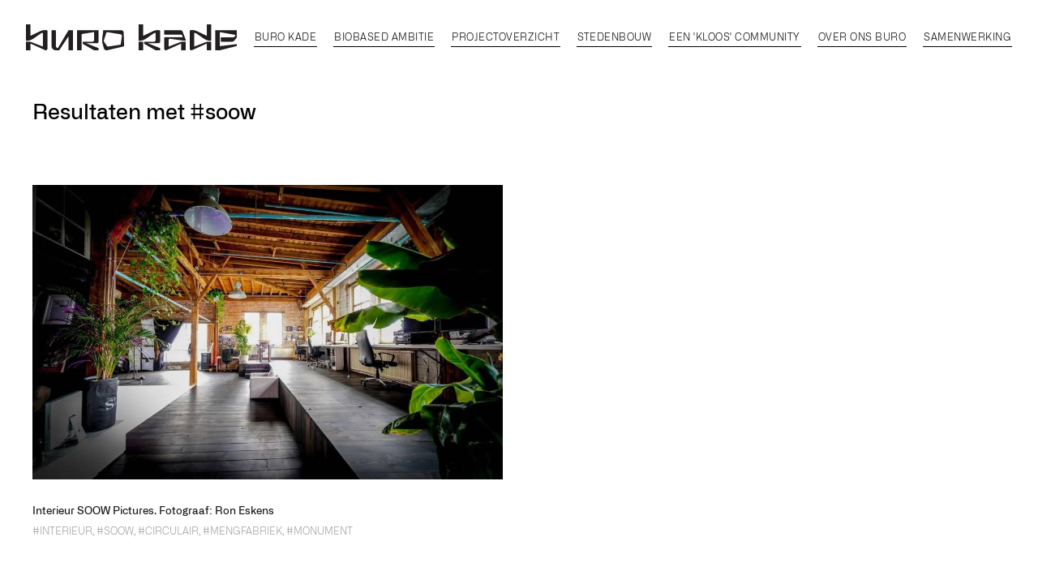

--- FILE ---
content_type: text/html; charset=UTF-8
request_url: https://www.burokade.nl/tags/soow/
body_size: 2317
content:
<!DOCTYPE html>
<html lang="nl">
<head>
	<meta charset="utf-8" />
	<title>soow - Buro Kade</title>
	<meta name="description" content="" />
	<meta name="revisit-after" content="3 days" />
	<meta name="robots" content="follow,index" />
	<meta name="author" content="Online Identity" />
	<meta name="HandheldFriendly" content="true" />
	<meta name="MobileOptimized" content="480" />
	<meta name="viewport" content="width=device-width, initial-scale=1.0, maximum-scale=1.0, user-scalable=0" />
	<!--
            ===========================================
            Online Identity & Solutions BV
            www.onlineidentity.nl
            ===========================================
    -->
	<link rel="icon" type="image/png" href="/images/favicon.png" />
	<!--[if IE]><link rel="shortcut icon" href="/images/favicon.ico"/><![endif]-->
	<link rel="stylesheet" type="text/css" href="/include/css/plugins.css" />
	<link rel="stylesheet" type="text/css" href="/include/css/stylesheet.v3.css" />
	<link rel="stylesheet" type="text/css" href="/include/css/responsive.v3.css" />
	<script src="/include/js/jquery.js"></script>
	<script src="/include/js/functions.js"></script>
	<script src="/include/js/plugins.js"></script>
    <!-- Global site tag (gtag.js) - Google Analytics -->
    <script async src="https://www.googletagmanager.com/gtag/js?id=UA-110378763-49"></script>
    <script>
      window.dataLayer = window.dataLayer || [];
      function gtag(){dataLayer.push(arguments);}
      gtag('js', new Date());    
      gtag('config', 'UA-110378763-49');
    </script>
	<script id="cookieyes" type="text/javascript" src="https://cdn-cookieyes.com/client_data/461bdab801700cf3d9b072a8/script.js"></script>
</head>
<body>
<div class="loader"><div class="loader_inner"></div></div>
<div class="header">
	<div class="wrapper col-mobile big">
		<a href="/" class="logo"><img src="/images/logo.png" alt="Buro Kade" /></a>
		<a href="#menu" id="toggle" class=""><span></span></a>
		<div id="menu">
			<ul>
                                <li>
                	<a href="/">Buro Kade</a>
                	                                        
                </li>
                                <li>
                	<a href="/biobased/">Biobased ambitie</a>
                	                	<span class="iconArrow"><i class="fa fa-plus"></i></span>
                	<ul class="sub">
                		                		<li><a href="/biobased/circulariteitbijburokade/">Wij gaan voor biobased!</a></li>
                		                		<li><a href="/biobased/buildingballance/">Tweedaagse training biobased</a></li>
                		                		<li><a href="/biobased/bnacirculararchitecture/">BNA Circular Architecture</a></li>
                		                		<li><a href="/biobased/mengfabriek/">De Mengfabriek</a></li>
                		                		<li><a href="/biobased/ambitiemonitor-hnn/">Ambitiemonitor Het Nieuwe Normaal</a></li>
                		                	</ul>
                                                            
                </li>
                                <li>
                	<a href="/projecten/">Projectoverzicht</a>
                	                                    	<span class="iconArrow"><i class="fa fa-plus"></i></span>
                	<ul class="sub">
                		                		<li><a href="/projecten/out-of-the-box/">Out of the Box</a></li>
                		                		<li><a href="/projecten/stadmaken/">Stadmaken</a></li>
                		                		<li><a href="/projecten/woningbouw/">Woningbouw</a></li>
                		                		<li><a href="/projecten/zorg/">Zorg</a></li>
                		                		<li><a href="/projecten/herbestemming-transformatie/">Herbestemming - Transformatie</a></li>
                		                		<li><a href="/projecten/utiliteit/">Utiliteit</a></li>
                		                		<li><a href="/projecten/particulier/">Particulier</a></li>
                		                		<li><a href="/projecten/religieus-erfgoed/">Religieus Erfgoed</a></li>
                		                		<li><a href="/projecten/onderwijs/">Onderwijs</a></li>
                		                		<li><a href="/projecten/kantoren/">Kantoren</a></li>
                		                		<li><a href="/projecten/interieur/">Interieur</a></li>
                		                	</ul>
                	                    
                </li>
                                <li>
                	<a href="/stedenbouw/">Stedenbouw</a>
                	                                        
                </li>
                                <li>
                	<a href="/kloos/">een &#039;KLOOS&#039; Community</a>
                	                                        
                </li>
                                <li>
                	<a href="/buro/">Over ons buro</a>
                	                	<span class="iconArrow"><i class="fa fa-plus"></i></span>
                	<ul class="sub">
                		                		<li><a href="/buro/geschiedenis/">Geschiedenis</a></li>
                		                		<li><a href="/buro/publicaties/">Publicaties</a></li>
                		                		<li><a href="/buro/vacatures/">Vacatures</a></li>
                		                	</ul>
                                                            
                </li>
                                <li>
                	<a href="/partners/">Samenwerking</a>
                	                	<span class="iconArrow"><i class="fa fa-plus"></i></span>
                	<ul class="sub">
                		                		<li><a href="/partners/conceptenbouwers/">Conceptenbouwers</a></li>
                		                		<li><a href="/partners/bci-gebouw/">BCI Gebouw</a></li>
                		                		<li><a href="/partners/tarrakade/">TarraKade</a></li>
                		                		<li><a href="/partners/bimoptimaal/">BIMWYSE</a></li>
                		                		<li><a href="/partners/dva/">Dementia Village Advisors (R)</a></li>
                		                	</ul>
                                                            
                </li>
                			</ul>
		</div>
	</div>
</div>

<div class="content">
	<div class="col-12 p60-0 wow animated fadeIn mobileWrap">
	<div class="wrapper">
		<div class="grid">
			<div class="grid-item full">
				<div class="col-12">
					<div class="wrapper">
						<div class="col-12">
							<span class="regularFont col-12 title-1 greyColor"><h1 class="mediumFont blackColor">Resultaten met #soow</h1><br/></span>
                                		<div class="grid-item doubleWidth">
                                			<div class="col-12 wow animated fadeInUp">
                                				                                				<div class="image">
                                                                                                        <a href="/projecten/mengfabriek/"><img src="/uploads/project/groot/mengfabriek-1557388782.jpg" alt="" /></a>
                                                                                                                        
                                                </div>
                                				<div class="col-12 mt30">
                                					                                					<div class="paragraph small col-12">Interieur SOOW Pictures. Fotograaf: Ron Eskens</div>
                                					                                					                                					<div class="paragraph extraSmall col-12 mt5 uppercase greyColor"><a href="/tags/interieur/">#interieur</a>, <a href="/tags/soow/">#soow</a>, <a href="/tags/circulair/">#circulair</a>, <a href="/tags/mengfabriek/">#mengfabriek</a>, <a href="/tags/monument/">#monument</a></div>
                                					                                				</div>
                                				                                			</div>
                                		</div>
                                								</div>
					</div>
				</div>
			</div>
		</div>
	</div>
</div>
</div>
<footer class="footerBack col-12 p60-0">
	<div class="wrapper big col-mobile">
		<div class="col-12">
			<div class="col-3 col-12-s">
				<span class="image centerLogo"><img src="/images/logo-footer.png" alt="Buro Kade" /></span>
			</div>
			<div class="col-5 col-padding-left col-padding-right m-mt20 mt20">
				<span class="uppercase col-12 title-big boldFont blackColor centerText ">Ontwerpburo Van<br/>nieuwe stadmakers.</span>
				<span class="col-12 centerText mt15 line14 fs13 boldFont uppercase paragraph">Samenvoeging MBVDArchitecten en <br/>Stichting Conceptenbouwers.</span>
			</div>
			<div class="col-4 s-hide">
				<div class="paragraph small col-12 rightText m-centerText m-mt20">
					<a href="https://www.google.nl/maps/place/Buro+Kade/@51.6962381,5.2996246,15z/data=!4m2!3m1!1s0x0:0x25eae717ca47c357?ved=2ahUKEwjky7zo8JTfAhXMLlAKHWidB0oQ_BIwCnoECAYQCA" target="_blank">
						<strong class="uppercase">Adres</strong><br/>
						De Mengfabriek<br/>
						Tramkade 26 (1e Verdieping)<br/>
						5211 VB ’s-Hertogenbosch<br/>
					</a>
					<strong class="uppercase mt10 col-12">Contact</strong><br/>
					<a href="mailto:post@burokade.nl">Post@burokade.nl</a><br/>
					Tel: <a href="tel:0736587070">073 - 65 87 070</a><br/>
				</div>
			</div>
		</div>
		<div class="col-12 mt30">
			<div class="col-7 col-12-s s-hide">
				<div class="paragraph small footerLinks mt15 m-centerText col-12-s">
					Follow us on:
										<a href="https://www.linkedin.com/company/burokade/" target="_blank">LinkedIn</a>, 										<a href="https://www.instagram.com/buro_kade/" target="_blank">Instagram</a>, 										<a href="https://www.facebook.com/BuroKade/" target="_blank">Facebook</a>, 										<a href="https://twitter.com/BuroKade" target="_blank">Twitter</a>									</div>
			</div>
			<div class="col-5 col-12-s s-hide">
				<div class="paragraph small copyColor col-12 rightText m-centerText col-12-s m-mt20 regularFont">
					&copy; Buro Kade - 2026.<br/>
					<a href="/privacyverklaring/" class="privacyLink">Privacyverklaring</a> Ontwerp: <a href="https://studiodaad.nl/" target="_blank">Studio Daad</a> - Realisatie: <a href="https://www.onlineidentity.nl/" target="_blank">Online Identity</a>
				</div>
			</div>

			<div class="col-12-s s-show">
				<div class="paragraph small regularFont copyColor centerText col-12 regularFont">
					<a href="/privacyverklaring/" class="privacyLink mobile">Privacyverklaring</a><br/><br/>&copy; Buro Kade - 2026.<br/>Ontwerp: <a href="https://studiodaad.nl/" target="_blank">Studio Daad</a><br/>Realisatie: <a href="https://www.onlineidentity.nl/" target="_blank">Online Identity</a>
				</div>
			</div>
		</div>
	</div>
</footer>
</body>
</html>


--- FILE ---
content_type: text/css
request_url: https://www.burokade.nl/include/css/stylesheet.v3.css
body_size: 5440
content:
/* CSS RESET */
html,body,div,span,applet,object,iframe,h1,h2,h3,h4,h5,h6,p,blockquote,pre,a,abbr,acronym,address,big,cite,code,del,dfn,em,img,ins,kbd,q,s,samp,small,strike,strong,sub,sup,tt,var,b,u,i,center,dl,dt,dd,ol,ul,li,fieldset,form,label,legend,table,caption,tbody,tfoot,thead,tr,th,td,article,aside,canvas,details,embed,figure,figcaption,footer,header,menu,nav,output,ruby,section,summary,time,mark,audio,video{border:0;font-size:100%;font:inherit;vertical-align:baseline;margin:0;padding:0}article,aside,details,figcaption,figure,footer,header,menu,nav,section{display:block}body{line-height:1}ol,ul{list-style:none}blockquote,q{quotes:none}blockquote:before,blockquote:after,q:before,q:after{content:none}table{border-collapse:collapse;border-spacing:0}.paragraph ul {list-style: disc; margin-left: 20px;}
                                                                                                                                                                                                                                                                                                                                                                                                                                                                                                                                                                                                                                                                                                                                                                            
@import url("//hello.myfonts.net/count/3828da");
@font-face {font-family: 'AllianceNo2-Bold';src: url('../fonts/3828DA_0_0.eot');src: url('../fonts/3828DA_0_0.eot?#iefix') format('embedded-opentype'),url('../fonts/3828DA_0_0.woff2') format('woff2'),url('../fonts/3828DA_0_0.woff') format('woff'),url('../fonts/3828DA_0_0.ttf') format('truetype');}
@font-face {font-family: 'AllianceNo2-Medium';src: url('../fonts/3828DA_1_0.eot');src: url('../fonts/3828DA_1_0.eot?#iefix') format('embedded-opentype'),url('../fonts/3828DA_1_0.woff2') format('woff2'),url('../fonts/3828DA_1_0.woff') format('woff'),url('../fonts/3828DA_1_0.ttf') format('truetype');}
@font-face {font-family: 'AllianceNo2-Light';src: url('../fonts/383E37_0_0.eot');src: url('../fonts/383E37_0_0.eot?#iefix') format('embedded-opentype'),url('../fonts/383E37_0_0.woff2') format('woff2'),url('../fonts/383E37_0_0.woff') format('woff'),url('../fonts/383E37_0_0.ttf') format('truetype');}

/* POSITION CLASSES */
.wrapper {
	width: 1200px;
	margin: 0 auto;
	position: relative;
}
.wrapper.big {
	width: 95%;
}
.wrapper.small {
	width: 800px;
}
.clear {
	clear: both;
}
.dpn {
	display: none!important;
}
.floatLeft {
	float: left;
}
.floatRight {
	float: right;
}
.floatRightI {
	float: right!important;
}
.m5 {
    margin: 5px;
}
.mt5 {
	margin-top: 5px;
}
.mt10 {
	margin-top: 10px;
}
.mt15 {
	margin-top: 15px;
}
.mt20 {
	margin-top: 20px;
}
.mt30 {
	margin-top: 30px;
}
.mt40 {
	margin-top: 40px;
}
.mt50 {
	margin-top: 50px;
}
.mt80{
	margin-top: 80px;
}
.mt90{
	margin-top: 90px;
}
.mb5 {
	margin-bottom: 5px;
}
.mb10 {
	margin-bottom: 10px;
}
.mb20 {
	margin-bottom: 20px;
}
.mb30 {
	margin-bottom: 30px;
}
.mb40 {
	margin-bottom: 40px;
}
.mb50 {
	margin-bottom: 50px;
}
.mb60 {
	margin-bottom: 60px;
}
.ml5 {
	margin-left: 5px;
}
.ml10 {
	margin-left: 10px;
}
.ml20 {
	margin-left: 20px;
}
.ml30 {
	margin-left: 30px;
}
.ml40 {
	margin-left: 40px;
}
.mr5 {
	margin-right: 5px;
}
.mr10 {
	margin-right: 10px;
}
.mr20 {
	margin-right: 20px;
}
.mr30 {
	margin-right: 30px;
}
.mr40 {
	margin-right: 40px;
}
.p10-0 {
	padding: 10px 0;
}
.p15-0 {
	padding: 15px 0;
}
.p30-0 {
	padding: 30px 0;
}
.p30-0-60{
	padding: 30px 0 60px;
}
.p60-0 {
	padding: 60px 0;
}
.p100-0 {
	padding: 100px 0;
}
.p150-0{
	padding: 150px 0;
}
.p200-0 {
	padding: 200px 0;
}
.p60-40 {
	padding: 60px 40px;
}
.p10 {
	padding: 10px;
}
.p20 {
	padding: 20px;
}
.p30 {
	padding: 30px;
}
.pb0{
	padding-bottom: 0;
}
/* FONT CLASSES */
.regular {
	font-family: 'AllianceNo2-Light';
	font-weight: normal;
	font-style: normal;
}
.medium{
	font-family: 'AllianceNo2-Medium';
	font-weight: normal;
	font-style: normal;
}
.bold {
	font-family: 'AllianceNo2-Bold';
	font-weight: normal;
	font-style: normal;
}
.uppercase {
	text-transform: uppercase;
}
.underline {
	text-decoration: underline;
}
.bold {
	font-weight: bold;
}
strong {
	font-weight: bold;
}
.italic {
	font-style: italic;
}
em {
	font-style: italic;
}
.centerText {
	text-align: center;
}
.title-big {
	font-size: 35px;
	line-height: 1;
	letter-spacing: 2px;
}
.title-1 {
	font-size: 26px;
	line-height: 1.5;
}
.title-2 {
	font-size: 24px;
	line-height: 1.5;
}
.title-3 {
	font-size: 20px;
	line-height: 1.5;
}
.title-4 {
	font-size: 18px;
	line-height: 1.5;
}
.title-5 {
	font-size: 16px;
	line-height: 1.5;
}
.title-6 {
	font-size: 14px;
	line-height: 1.5;
}
/* GENERAL STYLING CLASSES */
.backgroundCover {
	-webkit-background-size: cover!important;
	-moz-background-size: cover!important;
	-o-background-size: cover!important;
	background-size: cover!important;
}
.clearFix:after {
	clear: both;
	content: " ";
	display: block;
	font-size: 0;
	height: 0;
	visibility: hidden;
}
.relative {
	position: relative;
}
.btn {
	cursor: pointer;
}
.formshowerror {
	border: 1px solid red;
	background-color: #ffd0d0;
	color: red;
}
.image {
	float: left;
	width: 100%;
	position: relative;
}
a.image:after{
	content: '';
	position: absolute;
	left: 0;
	top: 0;
	width: 100%;
	height: 100%;
	background-color: rgba(0,0,0,0.0);
	-o-transition: 0.5s;
	-ms-transition: 0.5s;
	-moz-transition: 0.5s;
	-webkit-transition: 0.5s;
}
a.image:hover:after{
	-o-transition: 0.5s;
	-ms-transition: 0.5s;
	-moz-transition: 0.5s;
	-webkit-transition: 0.5s;
	background-color: rgba(0,0,0,0.2);
}
.image img {
	float: left;
	max-width: 100%;
}
.images {
	position: relative;
	float: left;
    margin: 10px;
}
.images img{
	float:left;
	width: 100%;
	cursor: default;
}
.images .hoverImg {
	position: absolute;
	left: 0;
	top: 0;
	display: none;
}

.images:hover .hoverImg {
	display: block;
}
.zi70 {
	z-index: 70;
}
.zi80 {
	z-index: 80;
}
.centerBack {
	background-position: center;
}
/* GENERAL ELEMENTS */
* {
	-webkit-box-sizing: border-box;
	-moz-box-sizing: border-box;
	box-sizing: border-box;
}
body {
	background: white;
	font-family: 'AllianceNo2-Light';
	font-weight: normal;
	font-style: normal;
	font-size: 14px;
}
a {
	color: inherit;
}
b {
	font-family: 'AllianceNo2-Bold';
	font-weight: normal;
	font-style: normal;
}
.paragraph {
	float: left;
	font-family: 'AllianceNo2-Light';
	font-weight: normal;
	font-style: normal;
	font-size: 14px;
	line-height: 28px;
	color: #1a1a1a;
}
.paragraph img {
	max-width: 100%;
	height: auto;
}
.paragraph.white {
	color: white!important;
}
.paragraph.italic {
	font-style: italic;
}
.paragraph.extraSmall{
	font-size: 12px;
	line-height: 18px;
}
.paragraph.small {
	font-family: 'AllianceNo2-Medium';
	font-size: 13px;
	line-height: 20px;
}
.paragraph.medium {
	font-size: 16px;
	line-height: 32px;
}
.paragraph.big {
	font-size: 18px;
	line-height: 35px;
}
.paragraph a {
	color: inherit;
	text-decoration: none;
}
.paragraph a:hover {
	color: black;
}
.paragraph .linkText{
	border-bottom: 1px solid transparent;
}
.paragraph .linkText:hover{
	border-bottom: 1px solid black;
}
.paragraph .link{
	color: #9f9f9f;
	border-bottom: 1px solid #9f9f9f;
	padding: 0 0 2px 0;
}
.paragraph .link:hover{
	color: black;
	border-bottom: 1px solid black;
}
.paragraph iframe{
	float:left;
	max-width: 100%;
	width: 100%!important;
}
.leftTextImage {
	position: absolute;
	width: 50px;
	height: 100%;
	bottom: 0;
	left: 0;
	z-index: 10;
	background-color: white;
}
.verticalTextLeft {
	transform: rotate(-90deg);
	transform-origin: left top 0;
	position: absolute;
	bottom: 0;
	width: 600px;
	z-index: 10;
	height: 0;
	left: -5px;
}
.verticalTextLeft img {
	vertical-align: bottom;
}
.rightTextImage {
	position: absolute;
	width: 50px;
	height: 100%;
	bottom: 0;
	right: 0;
	z-index: 10;
	background-color: white;
}
.verticalTextRight {
	transform: rotate(-90deg);
	transform-origin: left top 0;
	position: absolute;
	bottom: 0;
	width: 600px;
	text-align: left;
	z-index: 10;
	height: 0;
	left: 0;
}
.verticalTextRight img {
	vertical-align: middle;
}
.number{
	color: black;
	z-index: 99;
	font-size: 25px;
	position: absolute;
	font-family: 'AllianceNo2-Light';
	font-weight: normal;
	font-style: normal;
	border-bottom: 1px solid black;
}
.number.left{
	left: 0;
	top: 0;
}
.number.right{
	right: 0;
	top: 0;
}
.projectLeft{
	margin-top: 20px;
	padding-left: 50px;
}
.projectRight{
	margin-top: 20px;
}
.projectTop{
	margin-top: 23px;
}
.verticalTextLeft .projectTop {
	margin-top: 5px;
}
.projectBottom {
	margin-bottom: 23px;
}
.workInProgress{
	position: absolute;
	width: 100px;
	height: 100px;
	top: -37px;
	left: -35px;
}
.workInProgress img{
	float: left;
	width: 100%;
}
.button {
	float: left;
	padding: 13px 20px;
	background-color: transparent;
	color: #000;
	font-family: 'AllianceNo2-Light';
	font-weight: normal;
	font-style: normal;
	text-decoration: none!important;
	font-size: 14px;
	letter-spacing: 0.5px;
	line-height: 1;
	cursor: pointer;
	border: none;
	-webkit-font-smoothing: antialiased;
	-moz-osx-font-smoothing: grayscale;
	-webkit-border-radius: 3px;
	-moz-border-radius: 3px;
	-ms-border-radius: 3px;
	-o-border-radius: 3px;
	border-radius: 3px;
}
.button:hover {
	background-color: #f9f9f9;
	-o-transition: 0.5s;
	-ms-transition: 0.5s;
	-moz-transition: 0.5s;
	-webkit-transition: 0.5s;
}
.button.whiteGhost {
	float: left;
	background-color: transparent;
	border: 2px solid white;
	color: white;
}
.button.whiteGhost:hover {
	background-color: white;
	color: #000;
	-o-transition: 0.5s;
	-ms-transition: 0.5s;
	-moz-transition: 0.5s;
	-webkit-transition: 0.5s;
}
.button.blue {
	background-color: #0099ff;
	border: none;
	color: white;
}
.button.blue:hover {
	background-color: #0088e2;
}
.button.white {
	background-color: white;
	border: none;
	color: black;
}
.button.white:hover {
	background-color: #f0f0f0;
}
.button.green {
	background-color: #00a173;
	border: none;
	color: white;
}
.button.green:hover {
	background-color: #009268;
}
.button.red {
	background-color: #e32430;
	border: none;
	color: white;
}
.button.red:hover {
	background-color: #951920;
}
.button.grey {
	background-color: #f5f5f5;
	border: none;
	color: black;
}
.button.grey:hover {
	background-color: #e8e8e8;
}
.button.orange {
	background-color: #e77815;
	border: none;
	color: white;
}
.button.orange:hover {
	background-color: #d86e14;
}
.button.small {
	padding: 12px;
	font-size: 14px;
}
.button.big {
	padding: 12px 20px;
	font-size: 16px;
}
.button.inactive {
	opacity: 0.6;
	cursor: default;
}
.checkList {
	float: left;
	width: 100%;
}
.checkList li {
	list-style: none;
	padding-left: 30px;
	position: relative;
	font-family: 'AllianceNo2-Light';
	font-weight: normal;
	font-style: normal;
	font-size: 14px;
	line-height: 28px;
}
.checkList li:before {
	content: '\f00c';
	font-size: 14px;
	color: #00a272;
	font-family: "FontAwesome";
	left: 0;
	position: absolute;
}
.breadCrumbs {
	float: left;
	width: auto;
}
.breadCrumbs li {
	float: left;
	font-family: 'AllianceNo2-Light';
	font-weight: normal;
	font-style: normal;
	font-weight: bold;
	-webkit-font-smoothing: antialiased;
	-moz-osx-font-smoothing: grayscale;
	color: #434343;
	font-size: 14px;
	line-height: 1;
}
.breadCrumbs li:after {
	content: '\f105';
	font-family: "FontAwesome";
	font-size: 13px;
	float: left;
	margin-top: 1px;
	margin-left: 10px;
	margin-right: 10px;
	color: #e32430;
}
.breadCrumbs li:last-child {
	font-family: 'AllianceNo2-Light';
	font-weight: normal;
	font-style: normal;
}
.breadCrumbs li:last-child:after {
	display: none;
}
.breadCrumbs a {
	float: left;
	text-decoration: none;
}
.breadCrumbs a:hover {
	color: #951920;
	-o-transition: 0.5s;
	-ms-transition: 0.5s;
	-moz-transition: 0.5s;
	-webkit-transition: 0.5s;
}
.header {
	position: fixed;
	width: 100%;
	left: 0;
	top: 0;
	z-index: 199;
	background-color: white;
}
.logo {
	float: left;
	position: relative;
	z-index: 3;
	width: 260px;
	margin: 30px 0;
}
.logo img {
	float: left;
	width: 100%;
}
.rightTopMenu {
	position: relative;
	float: right;
	width: auto;
	background: -moz-linear-gradient(left, #f0f0f0 0%, rgba(255, 255, 255, 0) 100%);
	background: -webkit-linear-gradient(left, #f0f0f0 0%, rgba(255, 255, 255, 0) 100%);
	background: linear-gradient(to right, #f0f0f0 0%, rgba(255, 255, 255, 0) 100%);
	filter: progid:DXImageTransform.Microsoft.gradient(startColorstr='#f0f0f0', endColorstr='#00ffffff', GradientType=1);
	height: 40px;
	padding: 10px;
}
.rightTopMenu:after {
	position: absolute;
	top: 0px;
	left: -25px;
	content: "";
	display: block;
	border-bottom: 40px solid transparent;
	border-right: 25px solid #f0f0f0;
}
.rightMenu {
	float: right;
}
.rightTop {
	float: right;
}
#menu {
	float: right;
	z-index: 100;
	position: relative;
	width: auto;
	margin-top: 35px;
}
#menu ul {
	float: left;
	-webkit-font-smoothing: antialiased;
	-moz-osx-font-smoothing: grayscale;
}
#menu li {
	float: left;
	width: auto;
	position: relative;
	margin-left: 20px;
}
#menu li:last-child {
	margin-right: 0;
}
#menu li:hover a {
	padding: 5px 0px 12px 0px;
	font-family: 'AllianceNo2-Bold';
	font-weight: normal;
	font-style: normal;
}
#menu li:hover .sub {
	-webkit-transform: scaleY(1);
	-ms-transform: scaleY(1);
	transform: scaleY(1);
}
#menu li a.selected  {
	font-family: 'AllianceNo2-Bold';
	font-weight: normal;
	font-style: normal;
	padding: 5px 0px 12px 0px;
}
#menu li a {
	float: left;
	padding: 5px 1px 5px 1px;
	text-transform: uppercase;
	position: relative;
	text-decoration: none;
	font-size: 12px;
	cursor: pointer;
	color: black;
	border-bottom: 1px solid black;
	font-family: 'AllianceNo2-Light';
	font-weight: normal;
	font-style: normal;
	letter-spacing: 0.5px;
}
#menu .sub {
	z-index: 99;
	position: absolute;
	width: 300px;
	top: 34px;
	background-color: white;
	-webkit-box-shadow: 0px 5px 5px -4px rgba(0, 0, 0, 0.09);
	-moz-box-shadow: 0px 5px 5px -4px rgba(0, 0, 0, 0.09);
	box-shadow: 0px 5px 5px -4px rgba(0, 0, 0, 0.09);
	-webkit-transform: scaleY(0);
	-ms-transform: scaleY(0);
	transform: scaleY(0);
	-webkit-transform-origin: 0 0;
	-ms-transform-origin: 0 0;
	transform-origin: 0 0;
	-webkit-transition: 0.4s ease-in-out;
	-moz-transition: 0.4s ease-in-out;
	-o-transition: 0.4s ease-in-out;
	transition: 0.4s ease-in-out;
}
#menu .sub.products {
	display: block;
}
#menu .sub li {
	float: left;
	width: 100%;
	margin: 0!important;
	border-bottom: 1px solid #eee;
}
#menu .sub li:after {
	display: none;
}
#menu .sub li:last-child {
	border-bottom: none;
}
#menu .sub li a {
	float: left;
	width: 100%;
	font-family: 'AllianceNo2-Light';
	font-weight: normal;
	font-style: normal;
	font-size: 13px;
	padding: 12px;
	cursor: pointer;
	color: black;
	height: auto;
	border-bottom: none;
	letter-spacing: 0;
	text-transform: none;
}
#menu .sub li a:hover {
	background-color: #eee;
}
#menu .sub li:last-child {
	border-bottom: none;
}
.beeldMerk {
	float: right;
	padding: 18px 0;
}
.subMenu {
	float: left;
	width: 100%;
	margin-top: 10px;
}
.subMenu li {
	float: left;
	width: 100%;
}
.subMenu a {
	float: left;
	width: 100%;
	text-decoration: none;
	line-height: 2;
}
.subMenu a:hover {
	color: #e32430;
}
.partnerLogo {
	float: right;
	margin-left: 20px;
}
.partnerLogo li {
	float: left;
	margin-right: 10px;
	padding: 5px 0;
}
.partnerLogo li:last-child {
	margin-right: 0;
}
.partnerLogo a {
	float: left;
	width: 100%;
}
.partnerLogo a img {
	height: 60px;
}
.topText {
	float: left;
	margin-right: 20px;
	margin-left: 10px;
	line-height: 20px;
}
.language {
	float: left;
}
.language li {
	float: left;
	margin-right: 10px;
	opacity: 0.6;
}
.language li.selected {
	-webkit-box-shadow: 0px 0px 5px 0px rgba(0, 0, 0, 0.41);
	-moz-box-shadow: 0px 0px 5px 0px rgba(0, 0, 0, 0.41);
	box-shadow: 0px 0px 5px 0px rgba(0, 0, 0, 0.41);
	opacity: 1;
}
.language li:last-child {
	margin-right: 0;
}
.language a {
	float: left;
}
.language img {
	float: left;
	max-width: 100%;
}
.contactMenu {
	float: left;
	padding-right: 60px;
}
.contactMenu li {
	float: left;
	margin-right: 20px;
}
.contactMenu li:last-child {
	margin-right: 0;
}
.contactMenu a {
	float: left;
	color: #8b898a;
	font-size: 14px;
	text-decoration: none;
	line-height: 40px;
}
.contactMenu a:hover {
	color: #e32430;
}
.contactMenu i {
	color: #e32430;
}
.content {
	float: left;
	width: 100%;
	margin-top: 60px;
}
.centerDiv {
	float: none;
	width: auto;
	margin: auto;
	display: table;
}
.leftMenu {
	float: right;
	width: auto;
	background-color: white;
	position: relative;
}
.menuBar {
	float: left;
}
.topHeader {
	float: left;
	width: 100%;
	background-color: rgba(0, 0, 0, 0.3);
	padding: 5px 0;
	-o-transition: 0.5s;
	-ms-transition: 0.5s;
	-moz-transition: 0.5s;
	-webkit-transition: 0.5s;
}
.input {
	float: left;
	width: 100%;
	cursor: auto;
	display: inline-block;
	position: relative;
	color: black;
	font-family: 'AllianceNo2-Light';
	font-weight: normal;
	font-style: normal;
	-webkit-font-smoothing: antialiased;
	-moz-osx-font-smoothing: grayscale;
	font-size: 14px;
	outline: none;
	padding: 10px;
	border: 1px solid #cdcdcd;
	overflow: hidden;
	background-color: white;
	-webkit-border-radius: 3px;
	-moz-border-radius: 3px;
	-ms-border-radius: 3px;
	-o-border-radius: 3px;
	border-radius: 3px;
}
.input:focus {
	border-color: #b4b4b4;
}
.input.error {
	border-color: #c00000;
}
.input.ok {
	border-color: #0b6822;
}
.input::-webkit-input-placeholder {
	/* Chrome/Opera/Safari */
	color: #838383;
}
.input::-moz-placeholder {
	/* Firefox 19+ */
	color: #838383;
}
.input:-ms-input-placeholder {
	/* IE 10+ */
	color: #838383;
}
.input:-moz-placeholder {
	/* Firefox 18- */
	color: #838383;
}
.input.small {
	padding: 10px;
}
/* COL */
.col-1,
.col-2,
.col-2-5,
.col-3,
.col-4,
.col-5,
.col-6,
.col-7,
.col-8,
.col-9,
.col-10,
.col-11,
.col-12 {
	float: left;
}
.col-1 {
	width: 8.333%;
}
.col-2 {
	width: 16.666%;
}
.col-2-5 {
	width: 20%;
}
.col-3 {
	width: 25%;
}
.col-4 {
	width: 33.333%;
}
.col-5 {
	width: 41.666%;
}
.col-6 {
	width: 50%;
}
.col-7 {
	width: 58.333%;
}
.col-8 {
	width: 66.666%;
}
.col-9 {
	width: 75%;
}
.col-10 {
	width: 83.333%;
}
.col-11 {
	width: 91.666%;
}
.col-12 {
	width: 100%;
}
.col-padding {
	-webkit-box-sizing: border-box;
	-moz-box-sizing: border-box;
	box-sizing: border-box;
	padding: 0 15px;
}
.col-padding-right {
	padding-right: 15px;
}
.col-padding-left {
	padding-left: 15px;
}
.col-padding-right-big {
	padding-right: 30px;
}
.col-padding-left-big {
	padding-left: 30px;
}
.s-show,
.s-show-block {
	display: none;
}
/* PAGES */
.slideImage {
	float: left;
	width: 100%;
	-webkit-background-size: cover!important;
	-moz-background-size: cover!important;
	-o-background-size: cover!important;
	background-size: cover!important;
	background-position: center;
	height: 500px;
}
.slideHeight {
	height: 500px;
}
#items {
	float: left;
}
#items .owl-item {
	float: left;
}
.item {
	float: left;
	width: 100%;
}
.slideText {
	position: absolute;
	z-index: 80;
	left: 0;
	bottom: 50px;
	width: 430px;
	background-color: white;
	padding: 30px;
}
.slideTextInner {
	font-size: 47px;
	text-align: center;
}
.slideTextInner.small {
	font-size: 25px;
}
.lineRed {
	height: 4px;
	width: 100%;
	float: left;
	background-color: #e32430;
}
.price {
	float: left;
	font-family: 'AllianceNo2-Light';
	font-weight: normal;
	font-style: normal;
	font-weight: bold;
	width: 40%;
	font-size: 20px;
	margin-top: 15px;
}
.watch {
	float: right;
	width: 60%;
	color: #e32430;
	font-size: 15px;
	text-align: right;
	font-family: 'AllianceNo2-Light';
	font-weight: normal;
	font-style: normal;
	font-weight: bold;
	text-decoration: none;
	margin-top: 20px;
}
.watch:hover {
	color: #951920;
}
.readMore {
	text-decoration: none;
	cursor: pointer;
	float: left;
	margin-top: 6px;
	margin-right: 10px;
}
.projectTop .title-3{
	font-family: 'AllianceNo2-Light';
	font-weight: normal;
	font-style: normal;
}
.readMore span {
	border-bottom: 1px solid #9e9e9e;
	margin-left: 5px;
	padding: 2px 0;
	font-family: 'AllianceNo2-Medium';
	letter-spacing: 0.75px;
	color:  #9e9e9e;
}
.readMore.overview span{
	color: #9e9e9e;
	border-bottom: 1px solid #9e9e9e;
	font-family: 'AllianceNo2-Medium';
	letter-spacing: 0.5px;
}
.readMore.overview span:hover{
	color: black;
	border-bottom: 1px solid black;
}
.readMore.black span{
	border-bottom: 1px solid black;
	color:  black;
}
.morelink{
	text-decoration: none;
	cursor: pointer;
}
.morelink i{
	border-bottom: 1px solid black;
	margin-left: 5px;
	padding: 0 0 1px 0;
	text-transform: uppercase;
	font-size: 10px;
	letter-spacing: 0.5px;
	font-family: 'AllianceNo2-Bold';
	-o-transition: 0.5s;
	-ms-transition: 0.5s;
	-moz-transition: 0.5s;
	-webkit-transition: 0.5s;
}
.morelink:hover i{
	padding: 0 0 4px 0;
	-o-transition: 0.5s;
	-ms-transition: 0.5s;
	-moz-transition: 0.5s;
	-webkit-transition: 0.5s;
}
#maps {
	position: relative;
	width: 100%;
	float: left;
	height: 400px;
}
#maps iframe {
	float: left;
	width: 100%;
	height: 100%;
}
.items {
	float: left;
	width: 100%;
}
#bgndVideo {
	position: absolute;
	width: 100%;
	height: 100% !important;
}
.slideContainer {
	overflow: hidden;
}
.inline-YTPlayer {
	position: absolute!important;
	z-index: 2;
	left: 0;
	top: -100%;
	width: 100%;
	height: 100%;
}
.readMoreOne.active{
	margin-top: 20px;
}
.projectTitle{
	float: left;
	margin-top: 3px;
}
.greyBack {
	background-color: #e3e2e1;
}
.greyBack-l {
	background-color: #e3e2e1;
}
.footerBack {
	background-color: #f9f9f9;
}
.greyGradientBack {
	background: -moz-linear-gradient(top, rgba(255, 255, 255, 0) 0%, #ececec 100%);
	background: -webkit-linear-gradient(top, rgba(255, 255, 255, 0) 0%, #ececec 100%);
	background: linear-gradient(to bottom, rgba(255, 255, 255, 0) 0%, #ececec 100%);
	filter: progid:DXImageTransform.Microsoft.gradient(startColorstr='#00ffffff', endColorstr='#ececec', GradientType=0);
}
.whiteBack {
	background-color: white;
}
.backMachines {
	position: absolute;
	width: 100%;
	height: 290px;
	z-index: 10;
	bottom: 0;
	left: 0;
	background-image: url("../../images/back-machines.png");
	background-repeat: no-repeat;
	background-position: center;
}
.blackColor {
	color: black;
}
.whiteColor {
	color: white;
}
.redColor {
	color: #e32430;
}
.greyColor {
	color: #9e9e9e;
}
.overlay {
	position: absolute;
	z-index: 3;
	left: 0;
	top: 0;
	width: 100%;
	height: 100%;
	background-color: rgba(0, 0, 0, 0.6);
}
.borderBottom {
	border-bottom: 1px solid rgba(255, 255, 255, 0.6);
}
.borderTop {
	border-top: 1px solid rgba(255, 255, 255, 0.6);
}
/*FS*/
.fs8{
	font-size: 8px;
}
.fs9{
	font-size: 9px;
}
.fs10{
	font-size: 10px;
}
.fs11 {
	font-size: 11px;
}
.fs12 {
	font-size: 12px;
}
.fs13 {
	font-size: 13px;
}
.fs15 {
	font-size: 15px;
}
.fs16 {
	font-size: 16px;
}
.fs18 {
	font-size: 18px;
}
/*LETTER SPACING*/
.ls-1 {
	letter-spacing: 1px;
}
.ls-2 {
	letter-spacing: 2px;
}
.ls-3 {
	letter-spacing: 3px;
}
/* FONT CLASSES GENERAL */
.autoColumn-2 {
	-webkit-column-count: 2;
	-moz-column-count: 2;
	column-count: 2;
	-moz-column-gap: 30px;
	-webkit-column-gap: 30px;
	column-gap: 30px;
}
.fontSmooth {
	-webkit-font-smoothing: antialiased;
	-moz-osx-font-smoothing: grayscale;
}
.rightText {
	text-align: right;
}
.regularFont {
	font-family: 'AllianceNo2-Light'!important;
	font-weight: normal;
	font-style: normal;
}
.mediumFont{
	font-family: 'AllianceNo2-Medium'!important;
	font-weight: normal;
	font-style: normal;
}
.boldFont {
	font-family: 'AllianceNo2-Bold'!important;
	font-weight: normal;
	font-style: normal;
}
/*CHECK + RADIO*/
.custom input[type="checkbox"]:not(:checked),
.custom input[type="checkbox"]:checked {
	position: absolute;
	left: -9999px;
}
.custom input[type="checkbox"]:not(:checked) + label,
.custom input[type="checkbox"]:checked + label {
	position: relative;
	padding-left: 30px;
	cursor: pointer;
	padding-top: 0px;
	line-height: 1.5;
	color: black;
	font-family: 'AllianceNo2-Light';
	font-weight: normal;
	font-style: normal;
	font-size: 14px;
	float: left;
	width: 100%;
}
.custom.rightCheck input[type="checkbox"]:not(:checked) + label,
.custom.rightCheck input[type="checkbox"]:checked + label {
	padding-left: 0;
	padding-right: 30px;
}
.custom input[type="checkbox"]:not(:checked) + label:before,
.custom input[type="checkbox"]:checked + label:before {
	content: '';
	position: absolute;
	left: 0;
	top: 0px;
	width: 17px;
	height: 17px;
	border: 1px solid #d9d9d9;
	-webkit-border-radius: 0px;
	-moz-border-radius: 0px;
	-ms-border-radius: 0px;
	-o-border-radius: 0px;
	border-radius: 0px;
	background: #ffffff;
}
.custom input[type="checkbox"]:not(:checked) + label:after {
	opacity: 0;
	transform: scale(0);
}
.custom input[type="checkbox"]:checked + label:after {
	opacity: 1;
	transform: scale(1);
}
.custom input[type="checkbox"]:not(:checked) + label:after,
.custom input[type="checkbox"]:checked + label:after {
	content: '\f00c';
	font-family: "FontAwesome";
	position: absolute;
	top: 1px;
	left: 1px;
	font-size: 10px;
	line-height: 0.8;
	color: white;
	padding: 4px 7px 6px 3px;
	width: 7px;
	height: 7px;
	background-color: red;
	transition: all 0.2s;
}
.custom.rightCheck input[type="checkbox"]:not(:checked) + label:after,
.custom.rightCheck input[type="checkbox"]:checked + label:after {
	left: auto;
	right: 1px;
}
/*CONTACT*/
.contactText a {
	color: #9e9e9e;
	text-decoration: none;
	border-bottom: 1px solid #9e9e9e;
}
.contactText a:hover {
	color: white;
	border-color: white;
}
/*GRID*/
.grid {
	max-width: 1200px;
	float: left;
	width: 100%;
}
.grid:after {
	content: '';
	display: block;
	clear: both;
}

.grid-item {
	float: left;
	width: 275px;
	margin-bottom: 30px;
}
.grid-item.doubleWidth {
	width: 580px;
}
.grid-item.full {
	width: 1190px;
}
.projectLink{
	float: left;
	text-decoration: none;
	margin-top: 60px;
}
.projectLink img{
	float: left;
}
.projectLink span{
	font-family: 'AllianceNo2-Medium';
	font-weight: normal;
	font-style: normal;
	text-decoration: none;
	text-transform: uppercase;
	margin-left: 10px;
	float: left;
	letter-spacing: 1px;
	margin-top: 5px;
	border-bottom: 1px solid black;
	padding: 5px 0;
	-o-transition: 0.2s;
	-ms-transition: 0.2s;
	-moz-transition: 0.2s;
	-webkit-transition: 0.2s;
}
.projectLink:hover span{
	font-family: 'AllianceNo2-Bold';
	padding: 5px 0 8px 0;
	-o-transition: 0.2s;
	-ms-transition: 0.2s;
	-moz-transition: 0.2s;
	-webkit-transition: 0.2s;
}
.overview .grid-item:nth-child(odd) .textImage{
	width: 50px;
	position: absolute;
	left: 0;
	top: 0;
	background-color: white;
	height: 100%;
	z-index: 90;
}
.overview .grid-item:nth-child(odd) .projectText{
	padding-left: 50px;
	margin-top: 10px;
}
.overview .grid-item:nth-child(odd) .number{
	left: 0;
	top: 0;
}
.overview .grid-item:nth-child(even) .textImage{
	width: 50px;
	position: absolute;
	right: 0;
	top: 0;
	background-color: white;
	height: 100%;
	z-index: 90;
}
.overview .grid-item:nth-child(even) .projectText{
	margin-top: 10px;
}
.overview .grid-item:nth-child(even) .number{
	right: 0;
	top: 0;
}

.backBlack {
	background-color: #2a2a2a;
}
.copyColor {
	color: #cbcbcb;
}
.copyColor a {
	color: #cbcbcb;
}
.footerLinks a {
	color: #c3c3c3;
	border-bottom: 1px solid #9e9e9e;
}
.footerLinks a:hover {
	color: black;
	border-bottom: 1px solid black;
}
.privacyLink{
	border-bottom: 1px solid #c3c3c3;
	padding-bottom: 3px;
	margin-right: 15px;
}
.privacyLink.mobile{
	margin-right: 0;
}
.privacyLink:hover{
	border-bottom: 1px solid black;
}
.projectData{
	list-style: none;
	margin: 0!important;
	padding: 0;
}
.projectData li{
	float: left;
	width: 100%;
	list-style: none;
}
.projectData span{
	float: left;
	width: 50%;
}
.projectDataTitle{
	float:left;
	font-family: 'AllianceNo2-Medium';
	font-weight: normal;
	font-style: normal;
	color: white;
	padding: 0 0 5px 0;
	text-transform: uppercase;
	letter-spacing: 0.5px;
	font-size: 11px;
	border-bottom: 1px solid white;
	margin-bottom: 20px;
	
}
.noUnderline{
	border-bottom: none!important;
}
/*EXTRA*/
.line12{
	line-height: 1.2;
}
.line14 {
	line-height: 1.4;
}
.line18 {
	line-height: 1.8;
}
.message,
.message-ok,
.message-error {
	display: block;
	padding: 10px 20px;
	margin-bottom: 20px;
	line-height: 1.4;
}
.message-ok {
	border: 1px solid #00960e;
	color: #00960e;
	background-color: #a6d8ab;
}
.message-error {
	border: 1px solid red;
	color: red;
	background-color: #ffd0d0;
}
.owl-carousel .owl-stage,
.owl-carousel.owl-drag .owl-item {
	-ms-touch-action: auto;
	touch-action: auto;
}
#edge-touch-fix-material-select input.select-dropdown {
	-ms-touch-action: none;
}
.s-show-inline{
	display: none;
}
.morecontent span {
	display: none;
}
.morelink {
	display: inline-block;
}
.default{
	cursor: default!important;
}
.iconArrow{
	display: none;
}
/*LOADER*/
.loader {
	background: none repeat scroll 0 0 white;
	bottom: 0;
	height: 100%;
	left: 0;
	position: fixed;
	right: 0;
	top: 0;
	width: 100%;
	z-index: 9999;
}
.loader_inner {
	background-image: url("../../images/logo.png");
	background-repeat: no-repeat;
	background-position: center center;
	background-size: 100%;
	background-color: white;
	height: 87px;
	width: 197px;
	margin-top: -43px;
	margin-left: -98px;
	left: 50%;
	top: 50%;
	position: absolute;
}